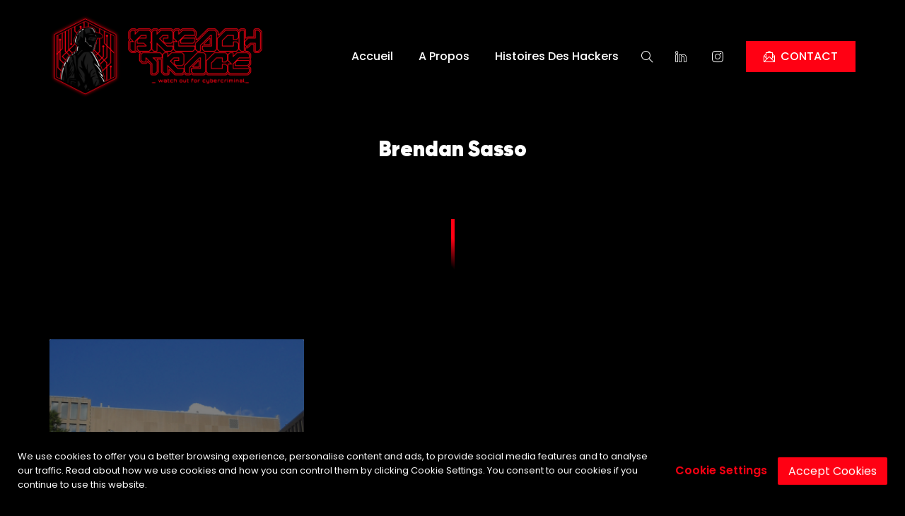

--- FILE ---
content_type: text/html; charset=UTF-8
request_url: https://breachtrace.com/tag/brendan-sasso/
body_size: 10158
content:
<!DOCTYPE html>

<html lang="fr-FR">

<head>

<!-- Global site tag (gtag.js) - Google Analytics -->
<script async src="https://www.googletagmanager.com/gtag/js?id=G-7XGQMTPQB0"></script>
<script>
  window.dataLayer = window.dataLayer || [];
  function gtag(){dataLayer.push(arguments);}
  gtag('js', new Date());

  gtag('config', 'G-7XGQMTPQB0');
</script>


	<!-- ==============================================
	Basic Page Needs
	=============================================== -->
	<meta charset="UTF-8">
	<meta http-equiv="x-ua-compatible" content="ie=edge">
	<meta name="viewport" content="width=device-width, initial-scale=1">

	<!--[if IE]><meta http-equiv="x-ua-compatible" content="IE=9" /><![endif]-->
	
	<title>Brendan Sasso &#8211; Breach Trace</title>
<meta name='robots' content='max-image-preview:large, max-snippet:-1, max-video-preview:-1' />

<!-- Open Graph Meta Tags generated by Blog2Social 699 - https://www.blog2social.com -->
<meta property="og:title" content="Breach Trace"/>
<meta property="og:description" content="Watch Out for Cybercriminals"/>
<meta property="og:url" content="https://breachtrace.com/tag/brendan-sasso/"/>
<meta property="og:image" content="https://breachtrace.com/wp-content/uploads/2022/02/opmoffices-580x348.png"/>
<meta property="og:image:width" content="580"/>
<meta property="og:image:height" content="348"/>
<meta property="og:type" content="article"/>
<meta property="og:article:published_time" content="2015-06-16 02:49:14"/>
<meta property="og:article:modified_time" content="2022-04-26 21:21:50"/>
<meta property="og:article:tag" content="Agence de Sécurité Nationale"/>
<meta property="og:article:tag" content="Brendan Sasso"/>
<meta property="og:article:tag" content="David Perera"/>
<meta property="og:article:tag" content="Mike Burgess"/>
<meta property="og:article:tag" content="New York Times"/>
<meta property="og:article:tag" content="piratage OPM"/>
<meta property="og:article:tag" content="politique"/>
<meta property="og:article:tag" content="poste de Washington"/>
<meta property="og:article:tag" content="Revue nationale"/>
<meta property="og:article:tag" content="Telstra"/>
<meta property="og:article:tag" content="Violation de l&#039;OPM"/>
<!-- Open Graph Meta Tags generated by Blog2Social 699 - https://www.blog2social.com -->

<!-- Twitter Card generated by Blog2Social 699 - https://www.blog2social.com -->
<meta name="twitter:card" content="summary">
<meta name="twitter:title" content="Breach Trace"/>
<meta name="twitter:description" content="Watch Out for Cybercriminals"/>
<meta name="twitter:image" content="https://breachtrace.com/wp-content/uploads/2022/02/opmoffices-580x348.png"/>
<!-- Twitter Card generated by Blog2Social 699 - https://www.blog2social.com -->
<link rel='dns-prefetch' href='//cdn.rawgit.com' />
<link rel='dns-prefetch' href='//fonts.googleapis.com' />
<link rel="alternate" type="application/rss+xml" title="Breach Trace &raquo; Flux" href="https://breachtrace.com/feed/" />
<link rel="alternate" type="application/rss+xml" title="Breach Trace &raquo; Flux des commentaires" href="https://breachtrace.com/comments/feed/" />
<link rel="alternate" type="application/rss+xml" title="Breach Trace &raquo; Flux de l’étiquette Brendan Sasso" href="https://breachtrace.com/tag/brendan-sasso/feed/" />
<script type="text/javascript">
/* <![CDATA[ */
window._wpemojiSettings = {"baseUrl":"https:\/\/s.w.org\/images\/core\/emoji\/15.0.3\/72x72\/","ext":".png","svgUrl":"https:\/\/s.w.org\/images\/core\/emoji\/15.0.3\/svg\/","svgExt":".svg","source":{"concatemoji":"https:\/\/breachtrace.com\/wp-includes\/js\/wp-emoji-release.min.js?ver=6.5.2"}};
/*! This file is auto-generated */
!function(i,n){var o,s,e;function c(e){try{var t={supportTests:e,timestamp:(new Date).valueOf()};sessionStorage.setItem(o,JSON.stringify(t))}catch(e){}}function p(e,t,n){e.clearRect(0,0,e.canvas.width,e.canvas.height),e.fillText(t,0,0);var t=new Uint32Array(e.getImageData(0,0,e.canvas.width,e.canvas.height).data),r=(e.clearRect(0,0,e.canvas.width,e.canvas.height),e.fillText(n,0,0),new Uint32Array(e.getImageData(0,0,e.canvas.width,e.canvas.height).data));return t.every(function(e,t){return e===r[t]})}function u(e,t,n){switch(t){case"flag":return n(e,"\ud83c\udff3\ufe0f\u200d\u26a7\ufe0f","\ud83c\udff3\ufe0f\u200b\u26a7\ufe0f")?!1:!n(e,"\ud83c\uddfa\ud83c\uddf3","\ud83c\uddfa\u200b\ud83c\uddf3")&&!n(e,"\ud83c\udff4\udb40\udc67\udb40\udc62\udb40\udc65\udb40\udc6e\udb40\udc67\udb40\udc7f","\ud83c\udff4\u200b\udb40\udc67\u200b\udb40\udc62\u200b\udb40\udc65\u200b\udb40\udc6e\u200b\udb40\udc67\u200b\udb40\udc7f");case"emoji":return!n(e,"\ud83d\udc26\u200d\u2b1b","\ud83d\udc26\u200b\u2b1b")}return!1}function f(e,t,n){var r="undefined"!=typeof WorkerGlobalScope&&self instanceof WorkerGlobalScope?new OffscreenCanvas(300,150):i.createElement("canvas"),a=r.getContext("2d",{willReadFrequently:!0}),o=(a.textBaseline="top",a.font="600 32px Arial",{});return e.forEach(function(e){o[e]=t(a,e,n)}),o}function t(e){var t=i.createElement("script");t.src=e,t.defer=!0,i.head.appendChild(t)}"undefined"!=typeof Promise&&(o="wpEmojiSettingsSupports",s=["flag","emoji"],n.supports={everything:!0,everythingExceptFlag:!0},e=new Promise(function(e){i.addEventListener("DOMContentLoaded",e,{once:!0})}),new Promise(function(t){var n=function(){try{var e=JSON.parse(sessionStorage.getItem(o));if("object"==typeof e&&"number"==typeof e.timestamp&&(new Date).valueOf()<e.timestamp+604800&&"object"==typeof e.supportTests)return e.supportTests}catch(e){}return null}();if(!n){if("undefined"!=typeof Worker&&"undefined"!=typeof OffscreenCanvas&&"undefined"!=typeof URL&&URL.createObjectURL&&"undefined"!=typeof Blob)try{var e="postMessage("+f.toString()+"("+[JSON.stringify(s),u.toString(),p.toString()].join(",")+"));",r=new Blob([e],{type:"text/javascript"}),a=new Worker(URL.createObjectURL(r),{name:"wpTestEmojiSupports"});return void(a.onmessage=function(e){c(n=e.data),a.terminate(),t(n)})}catch(e){}c(n=f(s,u,p))}t(n)}).then(function(e){for(var t in e)n.supports[t]=e[t],n.supports.everything=n.supports.everything&&n.supports[t],"flag"!==t&&(n.supports.everythingExceptFlag=n.supports.everythingExceptFlag&&n.supports[t]);n.supports.everythingExceptFlag=n.supports.everythingExceptFlag&&!n.supports.flag,n.DOMReady=!1,n.readyCallback=function(){n.DOMReady=!0}}).then(function(){return e}).then(function(){var e;n.supports.everything||(n.readyCallback(),(e=n.source||{}).concatemoji?t(e.concatemoji):e.wpemoji&&e.twemoji&&(t(e.twemoji),t(e.wpemoji)))}))}((window,document),window._wpemojiSettings);
/* ]]> */
</script>
<link rel='stylesheet' id='font-awesome-css' href='https://breachtrace.com/wp-content/themes/leverage/assets/css/vendor/icons-fa.min.css?ver=5.6' type='text/css' media='all' />
<style id='wp-emoji-styles-inline-css' type='text/css'>

	img.wp-smiley, img.emoji {
		display: inline !important;
		border: none !important;
		box-shadow: none !important;
		height: 1em !important;
		width: 1em !important;
		margin: 0 0.07em !important;
		vertical-align: -0.1em !important;
		background: none !important;
		padding: 0 !important;
	}
</style>
<link rel='stylesheet' id='wp-block-library-css' href='https://breachtrace.com/wp-includes/css/dist/block-library/style.min.css?ver=6.5.2' type='text/css' media='all' />
<style id='classic-theme-styles-inline-css' type='text/css'>
/*! This file is auto-generated */
.wp-block-button__link{color:#fff;background-color:#32373c;border-radius:9999px;box-shadow:none;text-decoration:none;padding:calc(.667em + 2px) calc(1.333em + 2px);font-size:1.125em}.wp-block-file__button{background:#32373c;color:#fff;text-decoration:none}
</style>
<style id='global-styles-inline-css' type='text/css'>
body{--wp--preset--color--black: #000000;--wp--preset--color--cyan-bluish-gray: #abb8c3;--wp--preset--color--white: #ffffff;--wp--preset--color--pale-pink: #f78da7;--wp--preset--color--vivid-red: #cf2e2e;--wp--preset--color--luminous-vivid-orange: #ff6900;--wp--preset--color--luminous-vivid-amber: #fcb900;--wp--preset--color--light-green-cyan: #7bdcb5;--wp--preset--color--vivid-green-cyan: #00d084;--wp--preset--color--pale-cyan-blue: #8ed1fc;--wp--preset--color--vivid-cyan-blue: #0693e3;--wp--preset--color--vivid-purple: #9b51e0;--wp--preset--gradient--vivid-cyan-blue-to-vivid-purple: linear-gradient(135deg,rgba(6,147,227,1) 0%,rgb(155,81,224) 100%);--wp--preset--gradient--light-green-cyan-to-vivid-green-cyan: linear-gradient(135deg,rgb(122,220,180) 0%,rgb(0,208,130) 100%);--wp--preset--gradient--luminous-vivid-amber-to-luminous-vivid-orange: linear-gradient(135deg,rgba(252,185,0,1) 0%,rgba(255,105,0,1) 100%);--wp--preset--gradient--luminous-vivid-orange-to-vivid-red: linear-gradient(135deg,rgba(255,105,0,1) 0%,rgb(207,46,46) 100%);--wp--preset--gradient--very-light-gray-to-cyan-bluish-gray: linear-gradient(135deg,rgb(238,238,238) 0%,rgb(169,184,195) 100%);--wp--preset--gradient--cool-to-warm-spectrum: linear-gradient(135deg,rgb(74,234,220) 0%,rgb(151,120,209) 20%,rgb(207,42,186) 40%,rgb(238,44,130) 60%,rgb(251,105,98) 80%,rgb(254,248,76) 100%);--wp--preset--gradient--blush-light-purple: linear-gradient(135deg,rgb(255,206,236) 0%,rgb(152,150,240) 100%);--wp--preset--gradient--blush-bordeaux: linear-gradient(135deg,rgb(254,205,165) 0%,rgb(254,45,45) 50%,rgb(107,0,62) 100%);--wp--preset--gradient--luminous-dusk: linear-gradient(135deg,rgb(255,203,112) 0%,rgb(199,81,192) 50%,rgb(65,88,208) 100%);--wp--preset--gradient--pale-ocean: linear-gradient(135deg,rgb(255,245,203) 0%,rgb(182,227,212) 50%,rgb(51,167,181) 100%);--wp--preset--gradient--electric-grass: linear-gradient(135deg,rgb(202,248,128) 0%,rgb(113,206,126) 100%);--wp--preset--gradient--midnight: linear-gradient(135deg,rgb(2,3,129) 0%,rgb(40,116,252) 100%);--wp--preset--font-size--small: 13px;--wp--preset--font-size--medium: 20px;--wp--preset--font-size--large: 36px;--wp--preset--font-size--x-large: 42px;--wp--preset--spacing--20: 0.44rem;--wp--preset--spacing--30: 0.67rem;--wp--preset--spacing--40: 1rem;--wp--preset--spacing--50: 1.5rem;--wp--preset--spacing--60: 2.25rem;--wp--preset--spacing--70: 3.38rem;--wp--preset--spacing--80: 5.06rem;--wp--preset--shadow--natural: 6px 6px 9px rgba(0, 0, 0, 0.2);--wp--preset--shadow--deep: 12px 12px 50px rgba(0, 0, 0, 0.4);--wp--preset--shadow--sharp: 6px 6px 0px rgba(0, 0, 0, 0.2);--wp--preset--shadow--outlined: 6px 6px 0px -3px rgba(255, 255, 255, 1), 6px 6px rgba(0, 0, 0, 1);--wp--preset--shadow--crisp: 6px 6px 0px rgba(0, 0, 0, 1);}:where(.is-layout-flex){gap: 0.5em;}:where(.is-layout-grid){gap: 0.5em;}body .is-layout-flow > .alignleft{float: left;margin-inline-start: 0;margin-inline-end: 2em;}body .is-layout-flow > .alignright{float: right;margin-inline-start: 2em;margin-inline-end: 0;}body .is-layout-flow > .aligncenter{margin-left: auto !important;margin-right: auto !important;}body .is-layout-constrained > .alignleft{float: left;margin-inline-start: 0;margin-inline-end: 2em;}body .is-layout-constrained > .alignright{float: right;margin-inline-start: 2em;margin-inline-end: 0;}body .is-layout-constrained > .aligncenter{margin-left: auto !important;margin-right: auto !important;}body .is-layout-constrained > :where(:not(.alignleft):not(.alignright):not(.alignfull)){max-width: var(--wp--style--global--content-size);margin-left: auto !important;margin-right: auto !important;}body .is-layout-constrained > .alignwide{max-width: var(--wp--style--global--wide-size);}body .is-layout-flex{display: flex;}body .is-layout-flex{flex-wrap: wrap;align-items: center;}body .is-layout-flex > *{margin: 0;}body .is-layout-grid{display: grid;}body .is-layout-grid > *{margin: 0;}:where(.wp-block-columns.is-layout-flex){gap: 2em;}:where(.wp-block-columns.is-layout-grid){gap: 2em;}:where(.wp-block-post-template.is-layout-flex){gap: 1.25em;}:where(.wp-block-post-template.is-layout-grid){gap: 1.25em;}.has-black-color{color: var(--wp--preset--color--black) !important;}.has-cyan-bluish-gray-color{color: var(--wp--preset--color--cyan-bluish-gray) !important;}.has-white-color{color: var(--wp--preset--color--white) !important;}.has-pale-pink-color{color: var(--wp--preset--color--pale-pink) !important;}.has-vivid-red-color{color: var(--wp--preset--color--vivid-red) !important;}.has-luminous-vivid-orange-color{color: var(--wp--preset--color--luminous-vivid-orange) !important;}.has-luminous-vivid-amber-color{color: var(--wp--preset--color--luminous-vivid-amber) !important;}.has-light-green-cyan-color{color: var(--wp--preset--color--light-green-cyan) !important;}.has-vivid-green-cyan-color{color: var(--wp--preset--color--vivid-green-cyan) !important;}.has-pale-cyan-blue-color{color: var(--wp--preset--color--pale-cyan-blue) !important;}.has-vivid-cyan-blue-color{color: var(--wp--preset--color--vivid-cyan-blue) !important;}.has-vivid-purple-color{color: var(--wp--preset--color--vivid-purple) !important;}.has-black-background-color{background-color: var(--wp--preset--color--black) !important;}.has-cyan-bluish-gray-background-color{background-color: var(--wp--preset--color--cyan-bluish-gray) !important;}.has-white-background-color{background-color: var(--wp--preset--color--white) !important;}.has-pale-pink-background-color{background-color: var(--wp--preset--color--pale-pink) !important;}.has-vivid-red-background-color{background-color: var(--wp--preset--color--vivid-red) !important;}.has-luminous-vivid-orange-background-color{background-color: var(--wp--preset--color--luminous-vivid-orange) !important;}.has-luminous-vivid-amber-background-color{background-color: var(--wp--preset--color--luminous-vivid-amber) !important;}.has-light-green-cyan-background-color{background-color: var(--wp--preset--color--light-green-cyan) !important;}.has-vivid-green-cyan-background-color{background-color: var(--wp--preset--color--vivid-green-cyan) !important;}.has-pale-cyan-blue-background-color{background-color: var(--wp--preset--color--pale-cyan-blue) !important;}.has-vivid-cyan-blue-background-color{background-color: var(--wp--preset--color--vivid-cyan-blue) !important;}.has-vivid-purple-background-color{background-color: var(--wp--preset--color--vivid-purple) !important;}.has-black-border-color{border-color: var(--wp--preset--color--black) !important;}.has-cyan-bluish-gray-border-color{border-color: var(--wp--preset--color--cyan-bluish-gray) !important;}.has-white-border-color{border-color: var(--wp--preset--color--white) !important;}.has-pale-pink-border-color{border-color: var(--wp--preset--color--pale-pink) !important;}.has-vivid-red-border-color{border-color: var(--wp--preset--color--vivid-red) !important;}.has-luminous-vivid-orange-border-color{border-color: var(--wp--preset--color--luminous-vivid-orange) !important;}.has-luminous-vivid-amber-border-color{border-color: var(--wp--preset--color--luminous-vivid-amber) !important;}.has-light-green-cyan-border-color{border-color: var(--wp--preset--color--light-green-cyan) !important;}.has-vivid-green-cyan-border-color{border-color: var(--wp--preset--color--vivid-green-cyan) !important;}.has-pale-cyan-blue-border-color{border-color: var(--wp--preset--color--pale-cyan-blue) !important;}.has-vivid-cyan-blue-border-color{border-color: var(--wp--preset--color--vivid-cyan-blue) !important;}.has-vivid-purple-border-color{border-color: var(--wp--preset--color--vivid-purple) !important;}.has-vivid-cyan-blue-to-vivid-purple-gradient-background{background: var(--wp--preset--gradient--vivid-cyan-blue-to-vivid-purple) !important;}.has-light-green-cyan-to-vivid-green-cyan-gradient-background{background: var(--wp--preset--gradient--light-green-cyan-to-vivid-green-cyan) !important;}.has-luminous-vivid-amber-to-luminous-vivid-orange-gradient-background{background: var(--wp--preset--gradient--luminous-vivid-amber-to-luminous-vivid-orange) !important;}.has-luminous-vivid-orange-to-vivid-red-gradient-background{background: var(--wp--preset--gradient--luminous-vivid-orange-to-vivid-red) !important;}.has-very-light-gray-to-cyan-bluish-gray-gradient-background{background: var(--wp--preset--gradient--very-light-gray-to-cyan-bluish-gray) !important;}.has-cool-to-warm-spectrum-gradient-background{background: var(--wp--preset--gradient--cool-to-warm-spectrum) !important;}.has-blush-light-purple-gradient-background{background: var(--wp--preset--gradient--blush-light-purple) !important;}.has-blush-bordeaux-gradient-background{background: var(--wp--preset--gradient--blush-bordeaux) !important;}.has-luminous-dusk-gradient-background{background: var(--wp--preset--gradient--luminous-dusk) !important;}.has-pale-ocean-gradient-background{background: var(--wp--preset--gradient--pale-ocean) !important;}.has-electric-grass-gradient-background{background: var(--wp--preset--gradient--electric-grass) !important;}.has-midnight-gradient-background{background: var(--wp--preset--gradient--midnight) !important;}.has-small-font-size{font-size: var(--wp--preset--font-size--small) !important;}.has-medium-font-size{font-size: var(--wp--preset--font-size--medium) !important;}.has-large-font-size{font-size: var(--wp--preset--font-size--large) !important;}.has-x-large-font-size{font-size: var(--wp--preset--font-size--x-large) !important;}
.wp-block-navigation a:where(:not(.wp-element-button)){color: inherit;}
:where(.wp-block-post-template.is-layout-flex){gap: 1.25em;}:where(.wp-block-post-template.is-layout-grid){gap: 1.25em;}
:where(.wp-block-columns.is-layout-flex){gap: 2em;}:where(.wp-block-columns.is-layout-grid){gap: 2em;}
.wp-block-pullquote{font-size: 1.5em;line-height: 1.6;}
</style>
<link rel='stylesheet' id='contact-form-7-css' href='https://breachtrace.com/wp-content/plugins/contact-form-7/includes/css/styles.css?ver=5.8' type='text/css' media='all' />
<link rel='stylesheet' id='text-editor-style-css' href='https://breachtrace.com/wp-content/plugins/metform/public/assets/css/text-editor.css?ver=3.5.0' type='text/css' media='all' />
<link rel='stylesheet' id='gilroy-css' href='https://cdn.rawgit.com/mfd/09b70eb47474836f25a21660282ce0fd/raw/e06a670afcb2b861ed2ac4a1ef752d062ef6b46b/Gilroy.css?ver=2.1.4' type='text/css' media='all' />
<link rel='stylesheet' id='poppins-css' href='//fonts.googleapis.com/css?family=Poppins%3A300%2C400%2C500%2C600%2C700&#038;ver=2.1.4' type='text/css' media='all' />
<link rel='stylesheet' id='bootstrap-css' href='https://breachtrace.com/wp-content/themes/leverage/assets/css/vendor/bootstrap.min.css?ver=2.1.4' type='text/css' media='all' />
<link rel='stylesheet' id='slider-css' href='https://breachtrace.com/wp-content/themes/leverage/assets/css/vendor/slider.min.css?ver=2.1.4' type='text/css' media='all' />
<link rel='stylesheet' id='main-css' href='https://breachtrace.com/wp-content/themes/leverage/style.css?ver=2.1.4' type='text/css' media='all' />
<link rel='stylesheet' id='icons-css' href='https://breachtrace.com/wp-content/themes/leverage/assets/css/vendor/icons.min.css?ver=2.1.4' type='text/css' media='all' />
<link rel='stylesheet' id='animation-css' href='https://breachtrace.com/wp-content/themes/leverage/assets/css/vendor/animation.min.css?ver=2.1.4' type='text/css' media='all' />
<link rel='stylesheet' id='gallery-css' href='https://breachtrace.com/wp-content/themes/leverage/assets/css/vendor/gallery.min.css?ver=2.1.4' type='text/css' media='all' />
<link rel='stylesheet' id='cookie-notice-css' href='https://breachtrace.com/wp-content/themes/leverage/assets/css/vendor/cookie-notice.min.css?ver=2.1.4' type='text/css' media='all' />
<link rel='stylesheet' id='default-css' href='https://breachtrace.com/wp-content/themes/leverage/assets/css/default.css?ver=2.1.4' type='text/css' media='all' />
<style id='default-inline-css' type='text/css'>
:root {--h1-font: Gilroy, sans-serif;--h2-font: Poppins, sans-serif;--h3-font: Poppins, sans-serif;--p-font: Poppins, sans-serif;--primary-p-color: #0a0a0a;--secondary-p-color: #ffffff;--nav-brand-height: 119px;--footer-brand-height: 150px;--header-bg-color: #000000;--nav-item-color: #ffffff;--top-nav-item-color: #ffffff;--hero-bg-color: #000000;--primary-color: #ff0013;--secondary-color: #000000;} .hero .slide-content .title { background-image: -webkit-linear-gradient(45deg, #ffffff 15%, #ffffff 65%); background-image: linear-gradient(45deg, #ffffff 15%, #ffffff 65%); }.hero .slide-content .description, .breadcrumb-item a:not(.btn), .breadcrumb-item+.breadcrumb-item::before { color: #ffffff; }.showcase .card .image-over img { min-height: 360px; }.grecaptcha-badge { visibility: visible; z-index: 1 }
</style>
<link rel='stylesheet' id='wordpress-css' href='https://breachtrace.com/wp-content/themes/leverage/assets/css/support/wordpress.css?ver=2.1.4' type='text/css' media='all' />
<link rel='stylesheet' id='leverage-contact-form-7-css' href='https://breachtrace.com/wp-content/themes/leverage/assets/css/support/contact-form-7.css?ver=2.1.4' type='text/css' media='all' />
<script type="text/javascript" src="https://breachtrace.com/wp-content/plugins/stop-user-enumeration/frontend/js/frontend.js?ver=1.4.4" id="stop-user-enumeration-js"></script>
<script type="text/javascript" src="https://breachtrace.com/wp-includes/js/jquery/jquery.min.js?ver=3.7.1" id="jquery-core-js"></script>
<script type="text/javascript" src="https://breachtrace.com/wp-includes/js/jquery/jquery-migrate.min.js?ver=3.4.1" id="jquery-migrate-js"></script>
<link rel="https://api.w.org/" href="https://breachtrace.com/wp-json/" /><link rel="alternate" type="application/json" href="https://breachtrace.com/wp-json/wp/v2/tags/5488" /><link rel="EditURI" type="application/rsd+xml" title="RSD" href="https://breachtrace.com/xmlrpc.php?rsd" />
<meta name="generator" content="WordPress 6.5.2" />
<link rel="canonical" href="https://breachtrace.com/tag/brendan-sasso/" />
<meta name="google-site-verification" content="0LTS7TToYBH6UWFN0LAdy55b0BA7JgcHFpGfnbc5UG8" /><link rel="icon" href="https://breachtrace.com/wp-content/uploads/2024/04/cropped-cropped-gaming-logo-maker-featuring-a-toxic-hacker-3364a-10-32x32.png" sizes="32x32" />
<link rel="icon" href="https://breachtrace.com/wp-content/uploads/2024/04/cropped-cropped-gaming-logo-maker-featuring-a-toxic-hacker-3364a-10-192x192.png" sizes="192x192" />
<link rel="apple-touch-icon" href="https://breachtrace.com/wp-content/uploads/2024/04/cropped-cropped-gaming-logo-maker-featuring-a-toxic-hacker-3364a-10-180x180.png" />
<meta name="msapplication-TileImage" content="https://breachtrace.com/wp-content/uploads/2024/04/cropped-cropped-gaming-logo-maker-featuring-a-toxic-hacker-3364a-10-270x270.png" />
</head>


<body class="archive tag tag-brendan-sasso tag-5488 wp-custom-logo theme-mode-dark hfeed no-sidebar elementor-default elementor-kit-6" style="background-color:#000000">





<header id="header">
	<nav data-aos="zoom-out" data-aos-delay="800" class="navbar navbar-expand navbar-vs-20 navbar-flexible navbar-r-fixed" style=" ">
		<div class="container header default">

			<a class="navbar-brand" href="https://breachtrace.com/home/"><img src="https://breachtrace.com/wp-content/uploads/2024/04/cropped-logo_breachtrace_header.png" alt="Breach Trace" class="d-none d-sm-block "/><img src="https://breachtrace.com/wp-content/uploads/2024/04/logo-maker.png" alt="Breach Trace" class="d-block d-sm-none "/></a>
			<div class="ml-auto"></div>

			<ul id="primary" class="navbar-nav items"><li id="menu-item-1990" class="menu-item menu-item-type-custom menu-item-object-custom menu-item-1990 nav-item"><a href="https://breachtrace.com/home" class="nav-link">Accueil</a></li>
<li id="menu-item-1987" class="menu-item menu-item-type-post_type menu-item-object-page menu-item-1987 nav-item"><a  title="watch out for cybercriminals" href="https://breachtrace.com/a-propos/" class="nav-link">A Propos</a></li>
<li id="menu-item-7068" class="menu-item menu-item-type-taxonomy menu-item-object-category menu-item-7068 nav-item"><a  title="Histoires Des Hackers" href="https://breachtrace.com/category/histoires-des-hackers/" class="nav-link">Histoires Des Hackers</a></li>
</ul>
			<ul class="navbar-nav icons d-sm-inline-block d-inline-block">
				<li class="nav-item">
					<a href="#" class="nav-link" data-toggle="modal" data-target="#search">
						<i class="icon-magnifier"></i>
					</a>
				</li>
			</ul>

							
				
				<ul class="navbar-nav icons d-sm-inline-block d-inline-block">

					
							<li class="nav-item">
								<a href="https://www.linkedin.com/in/meguetaoui/" target="_blank" class="nav-link">
									<i class="icon-social-linkedin"></i>
								</a>
							</li>

							
							<li class="nav-item">
								<a href="https://www.instagram.com/meguetaouii/" target="_blank" class="nav-link">
									<i class="icon-social-instagram"></i>
								</a>
							</li>

							
				</ul>
				
				
				<ul class="navbar-nav custom d-sm-none d-none">
					<li class="nav-item">
						<a href=""  class="nav-link ">
							
															<i class="icon-login"></i>

													</a>
					</li>
				</ul>

				
			<ul class="navbar-nav toggle">
				<li class="nav-item">
					<a href="#" class="nav-link pr-sm-4" data-toggle="modal" data-target="#menu">
						<i class="icon-menu m-0"></i>
					</a>
				</li>
			</ul>

			
			
				<ul class="navbar-nav action d-sm-inline-block d-inline-block">
					<li class="nav-item ml-3">
						<a href="https://breachtrace.com/contact/"  class=" btn ml-lg-auto primary-button">
						
															<i class="icon-envelope-letter"></i>

							
							CONTACT						</a>
					</li>
				</ul>

				
		</div>
	</nav>
</header>


<section id="slider" class="hero p-0 featured odd">
	<div class="swiper-container slider-container no-slider slider-h-auto">
		<div class="swiper-wrapper">
			<div class="swiper-slide slide-center slider-item">

				
				<div class="slide-content row text-center">
					<div class="col-12 mx-auto inner">
						<h1 data-aos="zoom-out-up" data-aos-delay="400" class="title effect-static-text" style="font-size: 30px">

							Brendan Sasso						</h1>

												
					</div>
				</div>
			</div>
		</div>
	</div>
</section>


<section id="showcase" class="body-mode-default section-vs-130 section-vsr-90 showcase news blog-grid masonry">
	<div data-aos="zoom-in" data-aos-delay="200" data-aos-anchor="body" class="container default">
		<div class="row content blog-grid masonry">
			<main class="col-12 p-0">
				<div class="bricklayer items columns-3">

					
<div id="post-4491" class="card p-0 text-center item  post-4491 post type-post status-publish format-standard has-post-thumbnail hentry category-rat tag-agence-de-securite-nationale tag-brendan-sasso tag-david-perera tag-mike-burgess tag-new-york-times tag-piratage-opm tag-politique tag-poste-de-washington tag-revue-nationale tag-telstra tag-violation-de-lopm">
    
            <div class="image-over">
            <img src="https://breachtrace.com/wp-content/uploads/2022/02/opmoffices-580x348.png" class="card-img-top wp-post-image" alt="opmoffices-580x348.png" decoding="async" fetchpriority="high" srcset="https://breachtrace.com/wp-content/uploads/2022/02/opmoffices-580x348.png 580w, https://breachtrace.com/wp-content/uploads/2022/02/opmoffices-580x348-300x180.png 300w" sizes="(max-width: 580px) 100vw, 580px" />        </div>
    
    <div class="card-caption col-12 p-0">
        <div class="card-body">
            <a href="https://breachtrace.com/rat/rattrapage-sur-la-violation-de-lopm/">
                                <h3 class="m-0">Rattrapage sur la violation de l&rsquo;OPM</h3>
                            </a>
        </div>
        <div class="card-footer d-lg-flex align-items-center justify-content-center">
            <a href="https://breachtrace.com/rat/rattrapage-sur-la-violation-de-lopm/" class="d-none align-items-center">
                <i class="icon-user"></i>
                psycho            </a>
            <a href="https://breachtrace.com/rat/rattrapage-sur-la-violation-de-lopm/" class="d-lg-flex align-items-center">
                <i class="icon-clock"></i>
                11 ans            </a>
        </div>
    </div>
</div> 		
				</div>
                
                				
			</main>			
		</div>
	</div>
</section>

<footer class="odd" style="background-color:#000000">

	
	<section id="footer" class="footer section-vs-10 section-vsr-90">
		<div class="container default">

			<div class="row footer-widget">

				
				<div class="branding col-12 col-lg-3 pt-4 pr-3 pb-4 pl-3 text-center text-lg-left">
					<div class="brand">
						<a href="https://breachtrace.com/" class="logo">

							Breachtrace						</a>
					</div>
					
					<p><p style="text-align: center;">Suivez Nous Sur Les Resaux 🌐</p>
</p>
							<ul class="navbar-nav social share-list mt-0 ml-auto">

							
								<li class="nav-item social">
									<a href="https://www.instagram.com/breachtrace/" target="_blank" class="nav-link">
										<i class="icon-social-instagram"></i>
									</a>
								</li>

								
								<li class="nav-item social">
									<a href="https://twitter.com/Breachtrace" target="_blank" class="nav-link">
										<i class="icon-social-twitter"></i>
									</a>
								</li>

								
								<li class="nav-item">
									<a href="https://www.facebook.com/profile.php?id=100082922152152" target="_blank" class="nav-link">

																					<i class="fa-brands fa-facebook"></i>

																			</a>
								</li>

								
								<li class="nav-item">
									<a href="https://www.pinterest.com/breachtrace" target="_blank" class="nav-link">

																					<i class="fa-brands fa-pinterest"></i>

																			</a>
								</li>

								
								<li class="nav-item">
									<a href="https://www.tiktok.com/@itsrealroot" target="_blank" class="nav-link">

																					<i class="fa-brands fa-tiktok"></i>

																			</a>
								</li>

								
							</ul>

										</div>

										
				
						
							<div class="col-12 col-lg-3 pt-4 pr-3 pb-4 pl-3 text-center text-lg-left">

								<h3 class="title">
									Mentions légales								</h3>

								<ul class="navbar-nav">

									
										<li class="nav-item">
											<a href="https://breachtrace.com/copyrights/"  class="nav-link ">

																									<i class="fa-solid fa-copyright mr-2"></i>
																								
												Copyright											</a>
										</li>

										
										<li class="nav-item">
											<a href="https://breachtrace.com/terms-conditions/"  class="nav-link ">

																									<i class="fa-solid fa-clipboard-list mr-2"></i>
																								
												Terms &amp; Conditions											</a>
										</li>

										
										<li class="nav-item">
											<a href="https://breachtrace.com/cookie-policy/"  class="nav-link ">

																									<i class="fa-solid fa-cookie-bite mr-2"></i>
																								
												Cookies Policy											</a>
										</li>

										
								</ul>
							</div>

												
					
						
							<div class="col-12 col-lg-3 pt-4 pr-3 pb-4 pl-3 text-center text-lg-left">

								<h3 class="title">
									Navigation								</h3>

								<ul class="navbar-nav">

									
										<li class="nav-item">
											<a href="#"  class="nav-link smooth-anchor">

																									<i class="icon-rocket mr-2"></i>
																								
												Accueil 											</a>
										</li>

										
										<li class="nav-item">
											<a href="https://breachtrace.com/a-propos/"  class="nav-link ">

																									<i class="icon-user mr-2"></i>
																								
												  A Propos											</a>
										</li>

										
										<li class="nav-item">
											<a href="https://breachtrace.com/contact/"  class="nav-link ">

																									<i class="icon-envelope mr-2"></i>
																								
												Contact											</a>
										</li>

										
								</ul>
							</div>

												
					
						
							<div class="col-12 col-lg-3 pt-4 pr-3 pb-4 pl-3 text-center text-lg-left">
								<h3 class="title">
									Tout le Contenu Sur								</h3>
								<p><div id="tw-target-text-container" class="tw-ta-container F0azHf tw-nfl">
<p id="tw-target-text" class="tw-data-text tw-text-large tw-ta" dir="ltr" style="text-align: center;" data-placeholder="Traduction"><span class="Y2IQFc" lang="fr"> Ce site Est protégés par la loi des droits d&rsquo;auteur et ne peuvent être reproduits, distribués, transmis, Affichés, publiés ou diffusés sans Autorisation.</span></p>
</div>
<div class="iYB33c">
<div id="tw-tmenu" class="tw-menu"></div>
</div>
</p>				
							</div>

												
								</div>
		</div>
	</section>

	
	<section id="copyright" class="p-3 copyright">
		<div class="container default">
			<div class="row">
				<div class="col-12 col-md-6 p-3 text-center text-lg-left">
					<p>Copyright © 2009-2025 <a href="https://breachtrace.com">BreachTrace</a></p>
				</div>
				<div class="col-12 col-md-6 p-3 text-center text-lg-right">
					<p>Made with ☕ in  earth 👽</p>
				</div>
			</div>
		</div>
	</section>

	
</footer>



<div id="search" class="p-0 modal fade" role="dialog" aria-labelledby="search" aria-hidden="true" style="">
	<div class="modal-dialog modal-dialog-slideout" role="document">
		<div class="modal-content full">
			<div class="modal-header" data-dismiss="modal">
				Search <i class="icon-close"></i>
			</div>
			<div class="modal-body">
				<form role="search" action="https://breachtrace.com/" method="GET" class="row">
					<div class="col-12 p-0 align-self-center">
						<div class="row">
							<div class="col-12 p-0 pb-3">

								
								<h2>
									Que cherchez-vous?								</h2>

								<p>
									Tapez quelques mots pour trouver le contenu disponible.								</p>

								
							</div>
						</div>
						<div class="row">
							<div class="col-12 p-0 input-group">
								<input type="text" name="s" class="form-control" placeholder="Enter Keywords">
							</div>
						</div>
						<div class="row">
							<div class="col-12 p-0 input-group align-self-center">
								<button class="btn primary-button"><i class="icon-magnifier"></i>
									CHERCHER								</button>
							</div>
						</div>
					</div>
				</form>
			</div>
		</div>
	</div>
</div>

<div id="menu" class="p-0 modal fade" role="dialog" aria-labelledby="menu" aria-hidden="true">
	<div class="modal-dialog modal-dialog-slideout" role="document">
		<div class="modal-content full">
			<div class="modal-header" data-dismiss="modal">
				Menu <i class="icon-close"></i>
			</div>
			<div class="menu modal-body">
				<div class="row w-100">
					<div class="items p-0 col-12 text-center">
						<!-- Append [navbar] -->
					</div>
					<div class="contacts p-0 col-12 text-center">
						<!-- Append [navbar] -->
					</div>
				</div>
			</div>
		</div>
	</div>
</div>

<div id="scroll-to-top" class="scroll-to-top">
	<a href="#header" class="smooth-anchor">
		<i class="icon-arrow-up"></i>
	</a>
</div>



<script type="application/ld+json">{"@context":"https://schema.org","@graph":[{"@type":"WebSite","@id":"https://breachtrace.com/#website","url":"https://breachtrace.com/","name":"Breach Trace","potentialAction":{"@id":"https://breachtrace.com/tag/brendan-sasso#searchaction"},"publisher":{"@id":"https://breachtrace.com/#organization"}},{"@type":"SearchAction","@id":"https://breachtrace.com/tag/brendan-sasso#searchaction","target":"https://breachtrace.com/?s={search_term_string}","query-input":"required name=search_term_string"},{"@type":"BreadcrumbList","@id":"https://breachtrace.com/tag/brendan-sasso#breadcrumbs","itemListElement":[{"@type":"ListItem","position":1,"name":"Accueil","item":"https://breachtrace.com/"}]},{"@type":"CollectionPage","@id":"https://breachtrace.com/tag/brendan-sasso#webpage","url":"https://breachtrace.com/tag/brendan-sasso","inLanguage":"fr_FR","name":"Brendan Sasso &#8211; Breach Trace","isPartOf":{"@id":"https://breachtrace.com/#website"},"breadcrumb":{"@id":"https://breachtrace.com/tag/brendan-sasso#breadcrumbs"}},{"@type":"Organization","@id":"https://breachtrace.com/#organization","url":"https://breachtrace.com/","name":"Breach Trace","logo":{"@id":"https://breachtrace.com/tag/brendan-sasso#logo"},"image":{"@id":"https://breachtrace.com/tag/brendan-sasso#logo"}},{"@type":"ImageObject","@id":"https://breachtrace.com/tag/brendan-sasso#logo","url":"https://breachtrace.com/wp-content/uploads/2024/04/cropped-logo_breachtrace_header.png","width":692,"height":270}]}</script><link rel='stylesheet' id='acffa_font-awesome-css' href='https://use.fontawesome.com/releases/v6.7.2/css/all.css?ver=6.7.2' type='text/css' media='all' />
<script type="text/javascript" src="https://breachtrace.com/wp-content/plugins/contact-form-7/includes/swv/js/index.js?ver=5.8" id="swv-js"></script>
<script type="text/javascript" id="contact-form-7-js-extra">
/* <![CDATA[ */
var wpcf7 = {"api":{"root":"https:\/\/breachtrace.com\/wp-json\/","namespace":"contact-form-7\/v1"}};
/* ]]> */
</script>
<script type="text/javascript" src="https://breachtrace.com/wp-content/plugins/contact-form-7/includes/js/index.js?ver=5.8" id="contact-form-7-js"></script>
<script type="text/javascript" src="https://breachtrace.com/wp-content/themes/leverage/assets/js/vendor/jquery.easing.min.js?ver=2.1.4" id="jquery-easing-js"></script>
<script type="text/javascript" src="https://breachtrace.com/wp-content/themes/leverage/assets/js/vendor/jquery.inview.min.js?ver=2.1.4" id="jquery-inview-js"></script>
<script type="text/javascript" src="https://breachtrace.com/wp-content/themes/leverage/assets/js/vendor/popper.min.js?ver=2.1.4" id="popper-js"></script>
<script type="text/javascript" src="https://breachtrace.com/wp-content/themes/leverage/assets/js/vendor/bootstrap.min.js?ver=2.1.4" id="bootstrap-js"></script>
<script type="text/javascript" src="https://breachtrace.com/wp-content/themes/leverage/assets/js/vendor/ponyfill.min.js?ver=2.1.4" id="ponyfill-js"></script>
<script type="text/javascript" src="https://breachtrace.com/wp-content/themes/leverage/assets/js/vendor/slider.min.js?ver=2.1.4" id="slider-js"></script>
<script type="text/javascript" src="https://breachtrace.com/wp-content/themes/leverage/assets/js/vendor/animation.min.js?ver=2.1.4" id="animation-js"></script>
<script type="text/javascript" src="https://breachtrace.com/wp-content/themes/leverage/assets/js/vendor/progress-radial.min.js?ver=2.1.4" id="progress-radial-js"></script>
<script type="text/javascript" src="https://breachtrace.com/wp-content/themes/leverage/assets/js/vendor/bricklayer.min.js?ver=2.1.4" id="bricklayer-js"></script>
<script type="text/javascript" src="https://breachtrace.com/wp-content/themes/leverage/assets/js/vendor/gallery.min.js?ver=2.1.4" id="gallery-js"></script>
<script type="text/javascript" src="https://breachtrace.com/wp-content/themes/leverage/assets/js/vendor/shuffle.min.js?ver=2.1.4" id="shuffle-js"></script>
<script type="text/javascript" src="https://breachtrace.com/wp-content/themes/leverage/assets/js/vendor/particles.min.js?ver=2.1.4" id="particles-js"></script>
<script type="text/javascript" src="https://breachtrace.com/wp-content/themes/leverage/assets/js/vendor/cookie-notice.min.js?ver=2.1.4" id="cookie-notice-js"></script>
<script type="text/javascript" src="https://breachtrace.com/wp-content/themes/leverage/assets/js/main.js?ver=2.1.4" id="main-js"></script>
<script type="text/javascript" id="main-js-after">
/* <![CDATA[ */
let cookieNotice=!0;cookieNotice&&(gdprCookieNoticeLocales.en={description:"We use cookies to offer you a better browsing experience, personalise content and ads, to provide social media features and to analyse our traffic. Read about how we use cookies and how you can control them by clicking Cookie Settings. You consent to our cookies if you continue to use this website.",settings:"Cookie Settings",accept:"Accept Cookies",statement:"Our statement",save:"Save Settings",always_on:"Always on",cookie_essential_title:"Essential website cookies",cookie_essential_desc:"Necessary cookies help make a website usable by enabling basic functions like page navigation and access to secure areas of the website. The website cannot function properly without these cookies.",cookie_performance_title:"Analytics cookies",cookie_performance_desc:"We use analytics cookies to help us measure how users interact with website content, which helps us customize our websites and application for you in order to enhance your experience.",cookie_analytics_title:"Performance cookies",cookie_analytics_desc:"These cookies are used to enhance the performance and functionality of our websites but are non-essential to their use. For example it stores your preferred language or the region that you are in.",cookie_marketing_title:"Marketing cookies",cookie_marketing_desc:"These cookies are used to make advertising messages more relevant to you and your interests. The intention is to display ads that are relevant and engaging for the individual user and thereby more valuable for publishers and third party advertisers."},statement_url="https://breachtrace.com/cookie-policy/",gdprCookieNotice({locale:"en",timeout:2000,expiration:30,domain:window.location.hostname,implicit:0,statement:statement_url,performance:["JSESSIONID"],analytics:["ga"],marketing:["SSID"]}));
/* ]]> */
</script>
<script defer src="https://static.cloudflareinsights.com/beacon.min.js/vcd15cbe7772f49c399c6a5babf22c1241717689176015" integrity="sha512-ZpsOmlRQV6y907TI0dKBHq9Md29nnaEIPlkf84rnaERnq6zvWvPUqr2ft8M1aS28oN72PdrCzSjY4U6VaAw1EQ==" data-cf-beacon='{"version":"2024.11.0","token":"bced02daf6ce4900a4e83cf883c51b24","r":1,"server_timing":{"name":{"cfCacheStatus":true,"cfEdge":true,"cfExtPri":true,"cfL4":true,"cfOrigin":true,"cfSpeedBrain":true},"location_startswith":null}}' crossorigin="anonymous"></script>
</body>
</html>